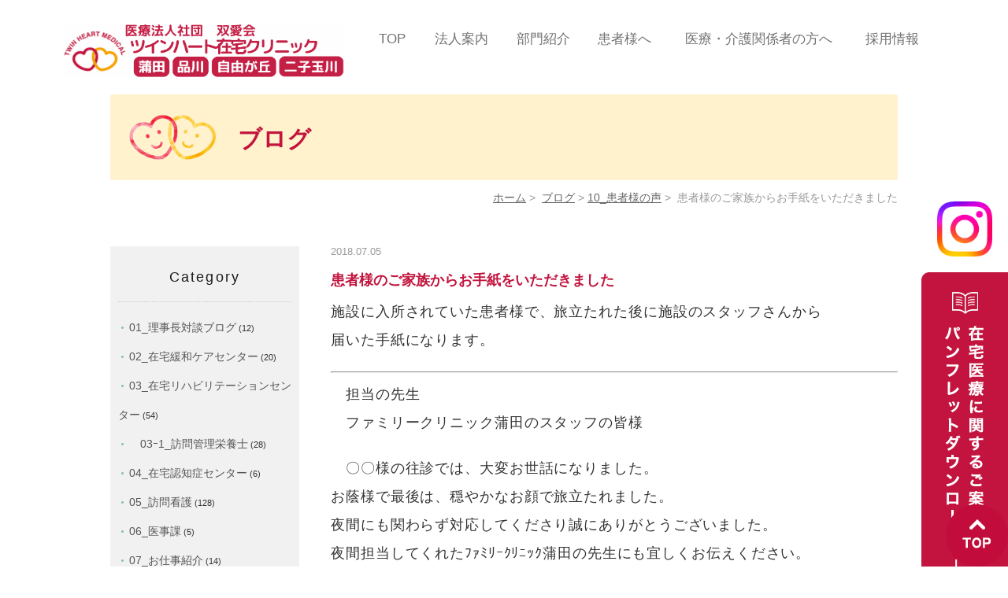

--- FILE ---
content_type: text/html; charset=UTF-8
request_url: https://www.twinheartmedical.com/blog/voice/748/
body_size: 26897
content:

<!DOCTYPE html>
<html lang="ja">
<head>
<meta name="viewport" content="width=device-width,minimum-scale=1.0,maximum-scale=2.0,user-scalable=yes,initial-scale=1.0" />
<meta http-equiv="Content-Type" content="text/html; charset=UTF-8" />
<title>患者様のご家族からお手紙をいただきました | ツインハート在宅クリニック蒲田・品川・自由が丘・二子玉川</title>

<!--[if lt IE 9]>
<script src="https://www.twinheartmedical.com/twinheartmedical/wp-content/themes/originalstyle-1column/js/html5.js"></script>
<![endif]-->
<meta name='robots' content='max-image-preview:large' />

<!-- All in One SEO Pack 2.5 by Michael Torbert of Semper Fi Web Designob_start_detected [-1,-1] -->
<meta name="description"  content="施設に入所されていた患者様で、旅立たれた後に施設のスタッフさんから 届いた手紙になります。 担当の先生 ファミリークリニック蒲田のスタッフの皆様 〇〇様の往診では、大変お世話になりました。 お蔭様で最後は、穏やかなお顔で旅立たれました。 夜間にも関わらず対応してくださり誠にありがとうございました。 夜間担当してくれたﾌｧﾐﾘｰｸﾘﾆｯｸ蒲田の先生にも宜しくお伝えください。 今後も施設ｽﾀｯﾌともども、宜しくお願いいたします。" />

<link rel="canonical" href="https://www.twinheartmedical.com/blog/voice/748/" />
			<script type="text/javascript" >
				window.ga=window.ga||function(){(ga.q=ga.q||[]).push(arguments)};ga.l=+new Date;
				ga('create', 'UA-116930384-1', 'auto');
				// Plugins
				
				ga('send', 'pageview');
			</script>
			<script async src="https://www.google-analytics.com/analytics.js"></script>
			<!-- /all in one seo pack -->
<link rel='dns-prefetch' href='//ajax.googleapis.com' />
<link rel='dns-prefetch' href='//s.w.org' />
<link rel="alternate" type="application/rss+xml" title="ツインハート在宅クリニック蒲田・品川・自由が丘・二子玉川 &raquo; フィード" href="https://www.twinheartmedical.com/feed/" />
<link rel="alternate" type="application/rss+xml" title="ツインハート在宅クリニック蒲田・品川・自由が丘・二子玉川 &raquo; コメントフィード" href="https://www.twinheartmedical.com/comments/feed/" />
<link rel="alternate" type="application/rss+xml" title="ツインハート在宅クリニック蒲田・品川・自由が丘・二子玉川 &raquo; 患者様のご家族からお手紙をいただきました のコメントのフィード" href="https://www.twinheartmedical.com/blog/voice/748/feed/" />
<link rel='stylesheet' id='wp-block-library-css'  href='https://www.twinheartmedical.com/twinheartmedical/wp-includes/css/dist/block-library/style.min.css?ver=6.0.11' type='text/css' media='all' />
<style id='global-styles-inline-css' type='text/css'>
body{--wp--preset--color--black: #000000;--wp--preset--color--cyan-bluish-gray: #abb8c3;--wp--preset--color--white: #ffffff;--wp--preset--color--pale-pink: #f78da7;--wp--preset--color--vivid-red: #cf2e2e;--wp--preset--color--luminous-vivid-orange: #ff6900;--wp--preset--color--luminous-vivid-amber: #fcb900;--wp--preset--color--light-green-cyan: #7bdcb5;--wp--preset--color--vivid-green-cyan: #00d084;--wp--preset--color--pale-cyan-blue: #8ed1fc;--wp--preset--color--vivid-cyan-blue: #0693e3;--wp--preset--color--vivid-purple: #9b51e0;--wp--preset--gradient--vivid-cyan-blue-to-vivid-purple: linear-gradient(135deg,rgba(6,147,227,1) 0%,rgb(155,81,224) 100%);--wp--preset--gradient--light-green-cyan-to-vivid-green-cyan: linear-gradient(135deg,rgb(122,220,180) 0%,rgb(0,208,130) 100%);--wp--preset--gradient--luminous-vivid-amber-to-luminous-vivid-orange: linear-gradient(135deg,rgba(252,185,0,1) 0%,rgba(255,105,0,1) 100%);--wp--preset--gradient--luminous-vivid-orange-to-vivid-red: linear-gradient(135deg,rgba(255,105,0,1) 0%,rgb(207,46,46) 100%);--wp--preset--gradient--very-light-gray-to-cyan-bluish-gray: linear-gradient(135deg,rgb(238,238,238) 0%,rgb(169,184,195) 100%);--wp--preset--gradient--cool-to-warm-spectrum: linear-gradient(135deg,rgb(74,234,220) 0%,rgb(151,120,209) 20%,rgb(207,42,186) 40%,rgb(238,44,130) 60%,rgb(251,105,98) 80%,rgb(254,248,76) 100%);--wp--preset--gradient--blush-light-purple: linear-gradient(135deg,rgb(255,206,236) 0%,rgb(152,150,240) 100%);--wp--preset--gradient--blush-bordeaux: linear-gradient(135deg,rgb(254,205,165) 0%,rgb(254,45,45) 50%,rgb(107,0,62) 100%);--wp--preset--gradient--luminous-dusk: linear-gradient(135deg,rgb(255,203,112) 0%,rgb(199,81,192) 50%,rgb(65,88,208) 100%);--wp--preset--gradient--pale-ocean: linear-gradient(135deg,rgb(255,245,203) 0%,rgb(182,227,212) 50%,rgb(51,167,181) 100%);--wp--preset--gradient--electric-grass: linear-gradient(135deg,rgb(202,248,128) 0%,rgb(113,206,126) 100%);--wp--preset--gradient--midnight: linear-gradient(135deg,rgb(2,3,129) 0%,rgb(40,116,252) 100%);--wp--preset--duotone--dark-grayscale: url('#wp-duotone-dark-grayscale');--wp--preset--duotone--grayscale: url('#wp-duotone-grayscale');--wp--preset--duotone--purple-yellow: url('#wp-duotone-purple-yellow');--wp--preset--duotone--blue-red: url('#wp-duotone-blue-red');--wp--preset--duotone--midnight: url('#wp-duotone-midnight');--wp--preset--duotone--magenta-yellow: url('#wp-duotone-magenta-yellow');--wp--preset--duotone--purple-green: url('#wp-duotone-purple-green');--wp--preset--duotone--blue-orange: url('#wp-duotone-blue-orange');--wp--preset--font-size--small: 13px;--wp--preset--font-size--medium: 20px;--wp--preset--font-size--large: 36px;--wp--preset--font-size--x-large: 42px;}.has-black-color{color: var(--wp--preset--color--black) !important;}.has-cyan-bluish-gray-color{color: var(--wp--preset--color--cyan-bluish-gray) !important;}.has-white-color{color: var(--wp--preset--color--white) !important;}.has-pale-pink-color{color: var(--wp--preset--color--pale-pink) !important;}.has-vivid-red-color{color: var(--wp--preset--color--vivid-red) !important;}.has-luminous-vivid-orange-color{color: var(--wp--preset--color--luminous-vivid-orange) !important;}.has-luminous-vivid-amber-color{color: var(--wp--preset--color--luminous-vivid-amber) !important;}.has-light-green-cyan-color{color: var(--wp--preset--color--light-green-cyan) !important;}.has-vivid-green-cyan-color{color: var(--wp--preset--color--vivid-green-cyan) !important;}.has-pale-cyan-blue-color{color: var(--wp--preset--color--pale-cyan-blue) !important;}.has-vivid-cyan-blue-color{color: var(--wp--preset--color--vivid-cyan-blue) !important;}.has-vivid-purple-color{color: var(--wp--preset--color--vivid-purple) !important;}.has-black-background-color{background-color: var(--wp--preset--color--black) !important;}.has-cyan-bluish-gray-background-color{background-color: var(--wp--preset--color--cyan-bluish-gray) !important;}.has-white-background-color{background-color: var(--wp--preset--color--white) !important;}.has-pale-pink-background-color{background-color: var(--wp--preset--color--pale-pink) !important;}.has-vivid-red-background-color{background-color: var(--wp--preset--color--vivid-red) !important;}.has-luminous-vivid-orange-background-color{background-color: var(--wp--preset--color--luminous-vivid-orange) !important;}.has-luminous-vivid-amber-background-color{background-color: var(--wp--preset--color--luminous-vivid-amber) !important;}.has-light-green-cyan-background-color{background-color: var(--wp--preset--color--light-green-cyan) !important;}.has-vivid-green-cyan-background-color{background-color: var(--wp--preset--color--vivid-green-cyan) !important;}.has-pale-cyan-blue-background-color{background-color: var(--wp--preset--color--pale-cyan-blue) !important;}.has-vivid-cyan-blue-background-color{background-color: var(--wp--preset--color--vivid-cyan-blue) !important;}.has-vivid-purple-background-color{background-color: var(--wp--preset--color--vivid-purple) !important;}.has-black-border-color{border-color: var(--wp--preset--color--black) !important;}.has-cyan-bluish-gray-border-color{border-color: var(--wp--preset--color--cyan-bluish-gray) !important;}.has-white-border-color{border-color: var(--wp--preset--color--white) !important;}.has-pale-pink-border-color{border-color: var(--wp--preset--color--pale-pink) !important;}.has-vivid-red-border-color{border-color: var(--wp--preset--color--vivid-red) !important;}.has-luminous-vivid-orange-border-color{border-color: var(--wp--preset--color--luminous-vivid-orange) !important;}.has-luminous-vivid-amber-border-color{border-color: var(--wp--preset--color--luminous-vivid-amber) !important;}.has-light-green-cyan-border-color{border-color: var(--wp--preset--color--light-green-cyan) !important;}.has-vivid-green-cyan-border-color{border-color: var(--wp--preset--color--vivid-green-cyan) !important;}.has-pale-cyan-blue-border-color{border-color: var(--wp--preset--color--pale-cyan-blue) !important;}.has-vivid-cyan-blue-border-color{border-color: var(--wp--preset--color--vivid-cyan-blue) !important;}.has-vivid-purple-border-color{border-color: var(--wp--preset--color--vivid-purple) !important;}.has-vivid-cyan-blue-to-vivid-purple-gradient-background{background: var(--wp--preset--gradient--vivid-cyan-blue-to-vivid-purple) !important;}.has-light-green-cyan-to-vivid-green-cyan-gradient-background{background: var(--wp--preset--gradient--light-green-cyan-to-vivid-green-cyan) !important;}.has-luminous-vivid-amber-to-luminous-vivid-orange-gradient-background{background: var(--wp--preset--gradient--luminous-vivid-amber-to-luminous-vivid-orange) !important;}.has-luminous-vivid-orange-to-vivid-red-gradient-background{background: var(--wp--preset--gradient--luminous-vivid-orange-to-vivid-red) !important;}.has-very-light-gray-to-cyan-bluish-gray-gradient-background{background: var(--wp--preset--gradient--very-light-gray-to-cyan-bluish-gray) !important;}.has-cool-to-warm-spectrum-gradient-background{background: var(--wp--preset--gradient--cool-to-warm-spectrum) !important;}.has-blush-light-purple-gradient-background{background: var(--wp--preset--gradient--blush-light-purple) !important;}.has-blush-bordeaux-gradient-background{background: var(--wp--preset--gradient--blush-bordeaux) !important;}.has-luminous-dusk-gradient-background{background: var(--wp--preset--gradient--luminous-dusk) !important;}.has-pale-ocean-gradient-background{background: var(--wp--preset--gradient--pale-ocean) !important;}.has-electric-grass-gradient-background{background: var(--wp--preset--gradient--electric-grass) !important;}.has-midnight-gradient-background{background: var(--wp--preset--gradient--midnight) !important;}.has-small-font-size{font-size: var(--wp--preset--font-size--small) !important;}.has-medium-font-size{font-size: var(--wp--preset--font-size--medium) !important;}.has-large-font-size{font-size: var(--wp--preset--font-size--large) !important;}.has-x-large-font-size{font-size: var(--wp--preset--font-size--x-large) !important;}
</style>
<link rel='stylesheet' id='slick-style-css'  href='https://www.twinheartmedical.com/twinheartmedical/wp-content/themes/originalstyle-1column/css/slick.css?ver=6.0.11' type='text/css' media='all' />
<link rel='stylesheet' id='simplelightbox-style-css'  href='https://www.twinheartmedical.com/twinheartmedical/wp-content/themes/originalstyle-1column/css/simplelightbox.min.css?ver=6.0.11' type='text/css' media='all' />
<link rel='stylesheet' id='originalstylecommon-style-css'  href='https://www.twinheartmedical.com/twinheartmedical/wp-content/themes/originalstyle-1column/common.css?ver=6.0.11' type='text/css' media='all' />
<link rel='stylesheet' id='originalstyle-style-css'  href='https://www.twinheartmedical.com/twinheartmedical/wp-content/themes/originalstyle-1column/style.css?ver=6.0.11' type='text/css' media='all' />
<link rel='stylesheet' id='originalstyleindex-style-css'  href='https://www.twinheartmedical.com/twinheartmedical/wp-content/themes/originalstyle-1column/index.css?ver=6.0.11' type='text/css' media='all' />
<link rel="https://api.w.org/" href="https://www.twinheartmedical.com/wp-json/" /><link rel="alternate" type="application/json" href="https://www.twinheartmedical.com/wp-json/wp/v2/posts/748" /><link rel="alternate" type="application/json+oembed" href="https://www.twinheartmedical.com/wp-json/oembed/1.0/embed?url=https%3A%2F%2Fwww.twinheartmedical.com%2Fblog%2Fvoice%2F748%2F" />
<link rel="alternate" type="text/xml+oembed" href="https://www.twinheartmedical.com/wp-json/oembed/1.0/embed?url=https%3A%2F%2Fwww.twinheartmedical.com%2Fblog%2Fvoice%2F748%2F&#038;format=xml" />
<link rel="icon" href="https://www.twinheartmedical.com/twinheartmedical/wp-content/uploads/2022/10/cropped-logo2020-32x32.png" sizes="32x32" />
<link rel="icon" href="https://www.twinheartmedical.com/twinheartmedical/wp-content/uploads/2022/10/cropped-logo2020-192x192.png" sizes="192x192" />
<link rel="apple-touch-icon" href="https://www.twinheartmedical.com/twinheartmedical/wp-content/uploads/2022/10/cropped-logo2020-180x180.png" />
<meta name="msapplication-TileImage" content="https://www.twinheartmedical.com/twinheartmedical/wp-content/uploads/2022/10/cropped-logo2020-270x270.png" />

<!-- Google Tag Manager -->
<script>(function(w,d,s,l,i){w[l]=w[l]||[];w[l].push({'gtm.start':
new Date().getTime(),event:'gtm.js'});var f=d.getElementsByTagName(s)[0],
j=d.createElement(s),dl=l!='dataLayer'?'&l='+l:'';j.async=true;j.src=
'https://www.googletagmanager.com/gtm.js?id='+i+dl;f.parentNode.insertBefore(j,f);
})(window,document,'script','dataLayer','GTM-WV8WQZH');</script>
<!-- End Google Tag Manager -->
	
</head>

<body data-rsssl=1  class=" blog single single-in-voice caegory-in-voice ">
	
<!-- Google Tag Manager (noscript) -->
<noscript><iframe src="https://www.googletagmanager.com/ns.html?id=GTM-WV8WQZH"
height="0" width="0" style="display:none;visibility:hidden"></iframe></noscript>
<!-- End Google Tag Manager (noscript) -->
	
<div id="wrap">
	<div id="header">
<div class="inner">
 
<div id="block-3" class="headerinner"><h1>
	<a href="https://www.twinheartmedical.com/"><img src="https://www.twinheartmedical.com/twinheartmedical/wp-content/uploads/2025/10/7fa2518b8622d322e5010be76f5bb000-4.png" alt="ツインハート在宅クリニック蒲田・品川・自由が丘・二子玉川"></a><br>
</h1>
<ul class="sp">
<li><a href="tel:0354801810" onclick="ga('send', 'event', 'smartphone', 'phone-number-tap', 'main');"><img src="https://www.twinheartmedical.com/twinheartmedical/wp-content/themes/originalstyle-1column/img/tel_sp.svg" alt="Tel 03-5480-1810"></a></li>
<li id="toggle"><img src="https://www.twinheartmedical.com/twinheartmedical/wp-content/themes/originalstyle-1column/img/menu_sp.svg" alt="menu"></li>
</ul>
<ul id="nav">
<li><a href="https://www.twinheartmedical.com/">TOP</a></li>
<li class="has-children"><span>法人案内</span>
<ul class="submenu">
<li><a href="https://www.twinheartmedical.com/concept/">法人理念</a></li>
<li><a href="https://www.twinheartmedical.com/company/">ツインハート在宅クリニック<span class="dib">蒲田</span></a></li>
<li><a href="https://www.twinheartmedical.com/company02/">ツインハート在宅クリニック<span class="dib">品川</span></a></li>
<li><a href="https://www.twinheartmedical.com/company03/">ツインハート在宅クリニック<span class="dib">自由が丘</span></a>
</li>
<li><a href="https://www.twinheartmedical.com/company04/">ツインハート在宅クリニック<span class="dib">二子玉川</span></a></li>
<li><a href="https://www.twinheartmedical.com/staff/">スタッフ紹介</a></li>
<li><a href="https://www.twinheartmedical.com/blog/">ブログ</a></li>
<li><a href="https://www.instagram.com/twinheartmedical/">Instagram</a></li>
<li><a href="https://www.twinheartmedical.com/works/">実績紹介／連携医療機関</a></li>
<p>			<!--li><a href="[url]/access/">アクセス</a></li--></p>
<li><a href="https://www.twinheartmedical.com/decisio-making/">意思決定支援に関する指針</a></li>
<li><a href="https://www.twinheartmedical.com/security/">情報セキュリティ基本方針</a></li>
<li><a href="https://www.twinheartmedical.com/privacy/">プライバシーポリシー</a></li>
</ul>
</li>
<li class="has-children"><span>部門紹介</span>
<ul class="submenu">
<li><a href="https://www.twinheartmedical.com/medical-treatment/">総合診療部門</a></li>
<li><a href="https://www.twinheartmedical.com/kanwa/">在宅緩和ケアセンター</a></li>
<li><a href="https://www.twinheartmedical.com/riha/">在宅リハビリテーションセンター</a></li>
<li><a href="https://www.twinheartmedical.com/dementia/">在宅認知症センター</a></li>
<li><a href="https://www.twinheartmedical.com/emergency/">在宅救急センター</a></li>
<li><a href="https://www.twinheartmedical.com/home-care/">訪問看護部門</a></li>
<li><a href="https://www.twinheartmedical.com/rehabilitation/">訪問リハビリテーション部門</a></li>
<li><a href="https://www.twinheartmedical.com/nutrition-department/">訪問栄養部門</a></li>
<li><a href="https://www.twinheartmedical.com/consul/">患者様相談室</a></li>
<li><a href="https://www.twinheartmedical.com/ethicalreviewboard/">臨床研究倫理審査委員会</a></li>
</ul>
</li>
<li class="has-children"><a href="https://www.twinheartmedical.com/to-patients/">患者様へ</a>
<ul class="submenu">
<li><a href="https://www.twinheartmedical.com/to-patients/#a01">患者様の声</a></li>
<li><a href="https://www.twinheartmedical.com/to-patients/#a02">医療費について</a></li>
<li><a href="https://www.twinheartmedical.com/kasan/#a03">各種加算に係るご案内</a></li>
<li><a href="https://www.twinheartmedical.com/to-patients/#a04">よくある質問/お問合せ</a></li>
</ul>
</li>
<li class="has-children"><a href="https://www.twinheartmedical.com/medical-personnel/">医療・介護関係者の方へ</a>
<ul class="submenu">
<li><a href="https://www.twinheartmedical.com/medical-personnel/#a01">診療の流れ</a></li>
<li><a href="https://www.twinheartmedical.com/twinheartmedical/wp-content/uploads/2025/05/24090b992386d4d924aa10576bcb6817.pdf" target="_blank">新規患者ご依頼（申込）書＜PDF＞</a></li>
<li><a href="https://docs.google.com/forms/d/e/1FAIpQLSev2q_EGBRu3uUpCoKYgznLpWDzf94_-59MgeFEtmUmQgHlSw/viewform?vc=0&amp;c=0&amp;w=1" target="_blank">新規患者ご依頼（申込）＜WEBフォーム＞</a></li>
<li><a href="https://www.twinheartmedical.com/medical-personnel/#a02">医療費について</a></li>
<li><a href="https://www.twinheartmedical.com/medical-personnel/#a03">よくある質問/お問合せ</a></li>
</ul>
</li>
<li><a href="https://www.twinheartmedical.com/recruit/">採用情報</a></li>
</ul></div></div>
</div>
<div id="contents">
    <div class="page-title"><h2>ブログ</h2></div>
  <div class="bread_wrap">  				<ul class="bread">
		<li><a href="https://www.twinheartmedical.com">ホーム</a>&nbsp;&gt;&nbsp;</li>
		<li><a href="https://www.twinheartmedical.com/blog/">ブログ</a>&nbsp;&gt;&nbsp;</li><li><a href="https://www.twinheartmedical.com/blog/voice/">10_患者様の声</a>&nbsp;&gt;&nbsp;</li><li></li>
		<li>患者様のご家族からお手紙をいただきました</li>
		</ul>
  </div>

<div class="inner clearfix">
<div id="main" class="mainblock ">
            
<div class="entry-block clearfix block">
    <div class="dateBlock">2018.07.05</div>
	<h3>患者様のご家族からお手紙をいただきました</h3>
	<div class="entry">
	<p>施設に入所されていた患者様で、旅立たれた後に施設のスタッフさんから<br />
届いた手紙になります。</p>
<hr />
<p>　担当の先生<br />
　ファミリークリニック蒲田のスタッフの皆様</p>
<p>　〇〇様の往診では、大変お世話になりました。<br />
お蔭様で最後は、穏やかなお顔で旅立たれました。<br />
夜間にも関わらず対応してくださり誠にありがとうございました。<br />
夜間担当してくれたﾌｧﾐﾘｰｸﾘﾆｯｸ蒲田の先生にも宜しくお伝えください。</p>
<p>今後も施設ｽﾀｯﾌともども、宜しくお願いいたします。</p>
<p><a href="https://www.twinheartmedical.com/twinheartmedical/wp-content/uploads/2018/07/1132.png"><img src="https://www.twinheartmedical.com/twinheartmedical/wp-content/uploads/2018/07/1132.png" alt="" class="wp-image-749 alignright" width="114" height="114" /></a></p>
<p>&nbsp;</p>
<p>&nbsp;</p>
	</div>
 </div>

    </div>
<div id="aside">

<div class="menu-blog">
<h3>Category</h3>
<ul class="category">
	<li class="cat-item cat-item-18"><a href="https://www.twinheartmedical.com/blog/bc/">01_理事長対談ブログ</a> (12)
</li>
	<li class="cat-item cat-item-15"><a href="https://www.twinheartmedical.com/blog/hbpct/">02_在宅緩和ケアセンター</a> (20)
</li>
	<li class="cat-item cat-item-14"><a href="https://www.twinheartmedical.com/blog/reha/">03_在宅リハビリテーションセンター</a> (54)
<ul class='children'>
	<li class="cat-item cat-item-9"><a href="https://www.twinheartmedical.com/blog/reha/recipe/">　03ｰ1_訪問管理栄養士</a> (28)
</li>
</ul>
</li>
	<li class="cat-item cat-item-21"><a href="https://www.twinheartmedical.com/blog/dementia/">04_在宅認知症センター</a> (6)
</li>
	<li class="cat-item cat-item-20"><a href="https://www.twinheartmedical.com/blog/ns/">05_訪問看護</a> (128)
</li>
	<li class="cat-item cat-item-19"><a href="https://www.twinheartmedical.com/blog/iji/">06_医事課</a> (5)
</li>
	<li class="cat-item cat-item-4"><a href="https://www.twinheartmedical.com/blog/works/">07_お仕事紹介</a> (14)
</li>
	<li class="cat-item cat-item-17"><a href="https://www.twinheartmedical.com/blog/hr/">08人事、業務推進など</a> (17)
</li>
	<li class="cat-item cat-item-7"><a href="https://www.twinheartmedical.com/blog/kokuchi/">09_勉強会</a> (70)
</li>
	<li class="cat-item cat-item-8"><a href="https://www.twinheartmedical.com/blog/voice/">10_患者様の声</a> (15)
</li>
	<li class="cat-item cat-item-3"><a href="https://www.twinheartmedical.com/blog/">ブログ</a> (254)
</li>
</ul>
</div>

 
<div id="block-2" class="sideinner"><div class="inq01 pc"><a href="#wrap"><img src="https://www.twinheartmedical.com/twinheartmedical/wp-content/uploads/2018/03/totop.png" alt="一番上に戻る"></a>
	</div>
<div class="inq pc">
<a href="https://www.instagram.com/twinheartmedical/" target="_blank"><br>
<img src="https://www.twinheartmedical.com/twinheartmedical/wp-content/uploads/2023/09/side_insta.png" alt="Instagram"></a>
<a href="https://drive.google.com/file/d/1WvgziZ7NZHWiGB998hxk5tBhI7_meg_h/view?usp=drive_link" =""="" target="_blank"><img src="https://www.twinheartmedical.com/twinheartmedical/wp-content/uploads/2020/11/side01.png" alt="在宅医療に関するご案内パンフレットダウンロード"><br>
</a>
</div>
<p><a href="https://drbridge.sakura.ne.jp/cl/twinheartmedical/Panfu_Kamata20page2023_0427.pdf" =""="" target="_blank"><br>
</a></p>
<div class="btm_inq sp contact"><a href="https://drbridge.sakura.ne.jp/cl/twinheartmedical/Panfu_Kamata20page2023_0427.pdf" =""="" target="_blank"><br>
</a><p></p>
<div class="inq02"><a href="https://drbridge.sakura.ne.jp/cl/twinheartmedical/Panfu_Kamata20page2023_0427.pdf" =""="" target="_blank"><br>
</a><a href="#wrap"><img src="https://www.twinheartmedical.com/twinheartmedical/wp-content/uploads/2018/03/totop.png" alt="一番上に戻る"></a>
</div>
<div class="inq02 rev_insta">
<a href="https://www.instagram.com/twinheartmedical/" target="_blank"><br>
<img src="https://www.twinheartmedical.com/twinheartmedical/wp-content/uploads/2023/09/sp_bottom_insta.png" alt="Instagram"></a>
</div>
<div class="clearfix">
<a href="https://drive.google.com/file/d/1WvgziZ7NZHWiGB998hxk5tBhI7_meg_h/view?usp=drive_link" target="_blank"><img src="https://www.twinheartmedical.com/twinheartmedical/wp-content/uploads/2020/11/sp_side01.png" alt="在宅医療に関するご案内パンフレットダウンロード"></a>
</div>
</div></div>
</div></div>
 
<div id="custom_html-5" class="widget_text contentbottom"><div class="textwidget custom-html-widget"></div></div></div>

<div class="" id="footer">
<div class="inner clearfix ">
 
<div id="custom_html-3" class="widget_text footerinner"><div class="textwidget custom-html-widget"><ul class="footertelnumber">
<li><span class="telttl">ツインハート在宅クリニック蒲田</span><span class="numbertxt"><a href="tel:0354801810"><span class="teltxt">Tel</span>03-5480-1810</a></span><span class="numbertxt"><span class="teltxt">Fax</span>03-5480-1823</span></li>
<li><span class="telttl">ツインハート在宅クリニック品川</span><span class="numbertxt"><a href="tel:0364244439"><span class="teltxt">Tel</span>03-6424-4439</a></span><span class="numbertxt"><span class="teltxt">Fax</span>03-6735-4390</span></li>
<li><span class="telttl">ツインハート在宅クリニック自由が丘</span><span class="numbertxt"><a href="tel:0364244454"><span class="teltxt">Tel</span>03-6424-4454</a></span><span class="numbertxt"><span class="teltxt">Fax</span>03-4243-2384</span></li>
	<span class="telttl">ツインハート在宅クリニック二子玉川</span><span class="numbertxt"><a href="tel:0357443361"><span class="teltxt">Tel</span>03-5744-3361</a></span><span class="numbertxt"><span class="teltxt">Fax</span>03-6369-3459</span></li>
</ul>

<p class="copyright">&copy; ツインハート在宅クリニック蒲田・品川・自由が丘・二子玉川<br>&nbsp;&nbsp;&nbsp;&nbsp;</p></div></div></div>
</div>
 
	</div>
<script type='text/javascript' src='https://ajax.googleapis.com/ajax/libs/jquery/1.10.1/jquery.min.js?ver=1.10.1' id='jquery-js'></script>
<script type='text/javascript' id='contact-form-7-js-extra'>
/* <![CDATA[ */
var wpcf7 = {"apiSettings":{"root":"https:\/\/www.twinheartmedical.com\/wp-json\/contact-form-7\/v1","namespace":"contact-form-7\/v1"}};
/* ]]> */
</script>
<script type='text/javascript' src='https://www.twinheartmedical.com/twinheartmedical/wp-content/plugins/contact-form-7/includes/js/scripts.js?ver=5.1.7' id='contact-form-7-js'></script>
<script type='text/javascript' src='https://www.twinheartmedical.com/twinheartmedical/wp-content/themes/originalstyle-1column/js/script.js?ver=6.0.11' id='originalscript-script-js'></script>
<script type='text/javascript' src='https://www.twinheartmedical.com/twinheartmedical/wp-content/themes/originalstyle-1column/js/slick.js?ver=6.0.11' id='slick-script-js'></script>
<script type='text/javascript' src='https://www.twinheartmedical.com/twinheartmedical/wp-content/themes/originalstyle-1column/js/simple-lightbox.min.js?ver=6.0.11' id='simple-lightbox-script-js'></script>
<script type='text/javascript' src='https://www.twinheartmedical.com/twinheartmedical/wp-content/themes/originalstyle-1column/js/loop.js?ver=6.0.11' id='loop-script-js'></script>

</body>
</html>

--- FILE ---
content_type: text/css
request_url: https://www.twinheartmedical.com/twinheartmedical/wp-content/themes/originalstyle-1column/common.css?ver=6.0.11
body_size: 13583
content:
@charset "UTF-8";
/*  
Theme Name:Original Style - 1column
Version:1.1
2016.11.05
header,nav,footerなどの構成の指定
*/

/*===================
 Reset  
===================*/

html, body, div, span, applet, object, iframe, h1, h2, h3, h4, h5, h6, p, blockquote, pre, a, abbr, acronym, address, big, cite, code, del, dfn, em, img, ins, kbd, q, s, samp, small, strike, strong, sub, sup, tt, var, b, u, i, center, dl, dt, dd, ol, ul, li, fieldset, form, label, legend, table, caption, tbody, tfoot, thead, tr, th, td, article, aside, canvas, details, embed, figure, figcaption, footer, header, hgroup, menu, nav, output, ruby, section, summary, time, mark, audio, video {
	margin: 0;
	padding: 0;
	border: 0;
	font-size: 100%;
	font: inherit;
	vertical-align: baseline;
}
body {
	line-height: 1;
	-webkit-text-size-adjust: 100%;
}
ol, ul {
	list-style: none;
}
blockquote, q {
	quotes: none;
}
blockquote:before, blockquote:after, q:before, q:after {
	content: '';
	content: none;
}
table {
	border-collapse: collapse;
	border-spacing: 0;
}

@media screen and (min-width: 768px) {
a[href^="tel:"] {
	pointer-events: none;
}
}
/*===================
 Native  
===================*/

/* editor */
 
.mainblock p, .mce-content-body p {
	display: block;
	letter-spacing: 0.05em;
	margin: 0 0 1.2em;
}
strong {
	font-weight: bold;
}
em {
	font-style: italic;
}
blockquote {
	display: block;
	-webkit-margin-before: 1em;
	-webkit-margin-after: 1em;
	-webkit-margin-start: 40px;
	-webkit-margin-end: 40px;
}
/**/img[class*="wp-image-"], img[class*="attachment-"] {
	height: auto;
	max-width: 100%;
}
/* clearfix */
 
.clearfix {
	overflow: hidden;
	zoom: 1;
}
.clearfix:after {
	content: "";
	display: block;
	clear: both;
}
body {
	font-family: "ヒラギノ角ゴ Pro W3", "Hiragino Kaku Gothic Pro", "メイリオ", Meiryo, sans-serif;
	color: #333;
	line-height: 2em;
	letter-spacing: 0;
	font-size: 18px;
}
a:focus, *:focus {
	outline: none;
}
a, a img {
	-webkit-transition: 200ms;
	transition: 200ms;
}
a, a:visited {
	color: #c2143e;
}
a:hover {
	text-decoration: none;
}
a:hover img {
	opacity: 0.7;
	-moz-opacity: 0.7;
	filter: alpha(opacity=70);
	cursor: pointer;
}
img {
	max-width: 100%;
	max-height: 100%;
}
/*==========================
	base
==========================*/

#header > .inner, #contents > .inner, #footer .inner {/* コンテンツ幅 */
	width: 1000px;
	margin: 0 auto;
	max-width: 96%;
}
#header > .inner, #footer .inner {
	width: 1120px;
}
/*==========================
	#header
==========================*/

#header {
	box-sizing: border-box;
}
#header h1 {/* h1ロゴのサイズ指定 */
	display: block;
	float: left;
	max-width: 31.9%;
	width: 357px;
	padding-top: 0;
}
#header h1 img {
	width: 100%;
}
#header h1 a:hover img {
	opacity: 1;
	-moz-opacity: 1;
	filter: alpha(opacity=100);
}
/*==========================
	#nav
==========================*/

.menu-sp-nav-container {/* スマホ用メニューを隠す */
	display: none;
}
#header.fixed {/* javascript用 */
	position: fixed;
	top: 0;
}
#nav {
	background: #fff;
	box-sizing: border-box;
}
/*==========================
	#contents
==========================*/

/* H2タイトル -------------*/
.page-title {
	overflow: hidden;
	position: relative;
	background: #fff2cc url(img/logo_big.png) no-repeat 20px center;
	background-size: 120px;
	text-align: left;
	padding: 28px 10px 28px 155px;
	width: 1000px;
	margin-left: auto;
	margin-right: auto;
	max-width: 96%;
	border-radius: 3px;
	box-sizing: border-box;
}
.page-title h2 {
	color: #c2143d;
	font-size: 1.44em;
	letter-spacing: 0;
	font-weight: bold;
	position: relative;
	line-height: 1.4em;
}
/* パンくず -------------*/
.bread_wrap {
	background: #fff;
	margin-bottom: 20px;
}
.home .bread_wrap {
	margin-bottom: 0;
}
.bread_wrap .bread {
	box-sizing: border-box;
	margin-left: auto;
	margin-right: auto;
	width: 1000px;
	max-width: 96%;
}
.bread {
	padding: 0.4em 0 0.4em;
	font-size: 75%;
	color: #999;
	margin-bottom: 0.5em;
	text-align: right;
}
.bread li {
	display: inline-block;
	line-height: 1.3em;
}
.bread li a {
	color: #666;
}
.bread li a:hover {
	text-decoration: none;
}
/* コンテンツの下部余白 -------------*/

.mainblock.under {
	padding-bottom: 3em;
}
/*==========================
	footer
==========================*/
#footer {
	padding: 70px 20px 80px;
	background: url(img/footer_bg.png) no-repeat center top;
	background-size: cover !important;
	text-align: center;
}
#footer li {
	display: inline-block;
	margin: 0 10px 30px;
}
.copyright {
	font-size: 85%;
}

/********************************
	Responsive
*********************************/

@media screen and (min-width: 768px) {/* タブレットまで */
.sp {
	display: none !important;
}
/*==========================
	base
==========================*/

/*-- 2カラム時の設定 ------------
#main {
	width:720px;
	float:right;
}
#aside {
	width:240px;
	float:left;
	margin-bottom:20px;
}
--------------*/

/*==========================
	#header
==========================*/
#header {
	padding: 30px 0 30px;
	top: 0;
	left: 0;
	width: 100%;
	z-index: 100;
	height: 100px;
	background: #fff;
	margin-bottom: 20px;
}
/*==========================
	#nav
==========================*/
#nav {
	left: 0;
	float: right;
	width: 66%;
	z-index: 100;
	box-sizing: content-box;
}
#nav .inner {
	height: 36px;
}
/* PC用グローバルナビゲーション */
#nav li {
	box-sizing: border-box;
}
#nav a, #nav > li > span {
	text-decoration: none;
	display: block;
	text-align: center;
	background-repeat: no-repeat;
	line-height: 1.35em;
	box-sizing: border-box;
	-webkit-transition: 200ms;
	transition: 200ms;
}
#nav > li {
	width: 14%;
	position: relative;
	float: left;
}
#nav > li:first-child {
	width: 10%;
}
#nav > li:nth-child(5) {
	width: 32%;
}
#nav > li > a, #nav > li > span {/**/
	font-size: 17px;
	height: 40px;
	box-sizing: border-box;
	color: #727171;
	position: relative;
	z-index: 20000;
	line-height: 40px;
}
#nav > li > a::before, #nav > li > a::after {
	position: absolute;
	content: "";
	right: 0;
	top: 13px;
	height: 24px;
	width: 1px;
	background: rgba(255,255,255,0.3);
}
#nav > li.nav01 > a::before {
	left: 0;
}
#nav > li > a:hover, #nav > li:hover > span {
	color: #c2143d;
	cursor: pointer;
	position: relative;
}
#nav > li:hover::before {
	position: absolute;
	content: "";
	top: 0;
	left: 50%;
	width: 50px;
	height: 40px;
	margin-left: -25px;
	background: url(img/navlink.svg) no-repeat center;
	background-size: auto 100%;
}
#nav li {
	-moz-transition: .2s;
	-webkit-transition: .2s;
	-o-transition: .2s;
	-ms-transition: .2s;
	transition: .2s;
}
#nav ul.submenu {
	position: absolute;
	padding: 0;
	background: none;
	z-index: 9;
	top: 40px;
	left: 50%;
	width: 200px;
	margin-left: -100px;
	box-sizing: border-box;
	text-align: center;
	-moz-transition: .2s;
	-webkit-transition: .2s;
	-o-transition: .2s;
	-ms-transition: .2s;
	transition: .2s;
}
#nav > li > ul.submenu {
	height: 0;
	overflow: hidden;
}
#nav > li:hover > ul.submenu {
	height: auto;
	top: 40px;
	padding-top: 0;
	padding-bottom: 0;
	background: #fff5d7;
}
#nav > li > ul.submenu > li {
	width: 100%;
	height: 0;
}
#nav > li > ul.submenu > li {
	float: none;
	height: auto;
	border-top: 1px solid #fff;
}
#nav > li > ul.submenu > li a {
	text-align: center;
	text-indent: inherit;
	color: #c2143d;
	padding: 12px 5px 11px;
	display: block;
	font-size: 17px;
}
#nav ul.submenu li a:hover {
	color: #c2143d;
	background-color: #fff5d7;
	opacity: 0.6;
	-moz-opacity: 0.6;
	filter: alpha(opacity=60);
}
/*==========================
	#contents
==========================*/

/* コンテンツのmin-height -------------*/

#contents #main {
	min-height: 600px;
}
/*==========================
	#aside
==========================*/

#aside .inq { /* サイド固定バナー */
	position: fixed;
	top: 200px;
	right: 0;
	width: 110px;
	z-index: 5;
}
#aside .inq a {
	display: block;
}
#aside .inq a:hover img {
	opacity: 0.8;
	-moz-opacity: 0.8;
	filter: alpha(opacity=80);
}
/*-- ブログページ ------------*/

body:not(.caegory-in-news):not(.single-in-news):not(.page) #main {
	float: right;
	width: 72%;
}
body:not(.caegory-in-news):not(.single-in-news):not(.page) #aside {
	float: left;
	width: 24%;
}
	
	.contact {padding-top:30px;margin:0 auto 50px; max-width:96%;width:800px;}
}

@media screen and (max-width: 1042px) {/*コンテンツが横幅いっぱいになったら*/
/*==========================
	#nav
==========================*/
#nav li {
	box-sizing: border-box;
}
#nav > li > a, #nav > li > span {
	font-size: 13px;
}
#nav ul.submenu li a {
	font-size: 13px;
}
}

@media screen and (min-width: 768px) and (max-width: 768px) {
#footer li, #footer li a, #menu-sitemap li, #menu-sitemap li a {
	vertical-align: top;
}
}

@media screen and (max-width: 767px) {/* スマホ */
.pc {
	display: none !important;
}
body {
	font-size: 15px;
}
/*==========================
	base
==========================*/
/*-- 2カラム時の設定 ------------
#main , #aside{
	width:480px;
	max-width:96%;
	float:none;
}*/
/*==========================
	#header
==========================*/
#header {
	padding: 20px 0 20px;
	height: 100px;
}
#header h1 {
	max-width: 60%;
}
/*==========================
	#nav
==========================*/
#nav {
	height: auto;
	padding: 0;
}
#header.fixed {/*.fixedの指定を初期化して無効に。スマホに影響させないため*/
	position: inherit!important;
	top: auto!important;
}
/* メニューボタン */
ul.sp {
	width: 20%;
	float: right;
}
ul.sp li {
	width: 47%;
	margin-right: 5%;
	float: left;
}
ul.sp li:last-child {
	margin-right: 0;
}
/* #nav ------*/
#nav, #nav .submenu {/* スライドダウンさせるために隠す */
	display: none;
}
#nav {
	background: #fff;
	left: 0;
	margin: 0;
	top: 86px;
	width: 100%;
	position: absolute;
	z-index: 99;
	border-top: 1px solid #ccc;
}
#nav li {
	display: block;
	text-align: left;
	background: none;
	float: none;
	height: auto;
	width: 100%;
	padding: 0;
	box-sizing: border-box;
	border: none;
	border-bottom: 1px solid #ccc;
	margin: 0;
}
#nav li ul li {
	border-top: 1px solid #ccc;
	border-bottom: none;
}
#nav li a, #nav li span {
	display: block;
	padding: 18px 6px 18px 15px;
	background-position: 5px center;
	background-size: 16px auto;
	width: 100%;
	float: none;
	box-sizing: border-box;
	text-align: left;
	height: auto;
	line-height: 1.5;
	text-decoration: none;
	position: relative;
	color: #727171;
}
#nav li span:hover {
	cursor: pointer;
	color: #c2143d;
}
#nav li.has-children > a::after, #nav li.has-children > span::after {
	display: block;
	content: "";
	position: absolute;
	width: 10px;
	height: 10px;
	top: 50%;
	right: 20px;
	margin: -6px 0 0 0;
	border-bottom: solid 2px #ccc;
	border-right: solid 2px #ccc;
	-webkit-transform: rotate(45deg);
	-ms-transform: rotate(45deg);
	transform: rotate(45deg);
}
#nav li > a:before, #nav li > span:before {
	content: "- "
}
#nav li a:hover {
	color: #c2143d;
}
#nav li .submenu {
	background: #f1f1f1;
}
#nav li .submenu li a {
	padding-left: 35px;
}
#nav li:first-child a {
	border-left: none;
}
/*==========================
	#contents
==========================*/
.bread_wrap {
	margin-bottom: 1em;
}
#contents {
	margin-bottom: 1.5em;
}
.page-title {
	background-size: 80px;
	background-position: 10px;
	padding: 24px 10px 24px 100px;
}
.page-title h2 {
}
/*==========================
	#aside
==========================*/
#aside .inq {
	display: none;
}/* サイド固定バナーを隠す */
#aside {
	margin-bottom: 0.5em;
}
	.inq02 {
    position: absolute;
    right: 0;
    bottom: 100%;
    width: 60px;
}
/*==========================
	.contentbottom
==========================*/

/* 最下部固定お問い合わせバナー */
.contact {
	position: fixed;
	bottom: 0;
	width: 100%;
	left: 0;
	text-align: center;
	z-index: 5;
}
.contact a {
	display: block;
}

	.contactbn {max-width:96%; margin-left:auto; margin-right:auto;}
	
#footer {
	background-size: auto 100%;
	padding:40px 10px 18%;
}
#footer li {
	float: none;
	display: block;
	margin-bottom: 30px;
}
#footer li img {
	max-width: 75%;
}
}

@media screen and (min-width: 581px) and (max-width: 767px) {/* スマホ580pxより大きい */
/* メニューボタン */
#header h1 {
	padding-top: 10px;
}
}

@media screen and (max-width: 480px) {/* スマホ480px */
/*==========================
	#header
==========================*/

#header {
	padding: 15px 0;
	height: 72px;
}
#header h1 {
	margin-bottom: 0;
}
/*==========================
	#nav
==========================*/
#toggle {
}
#nav {
	top: 70px;
}
/*==========================
	#contents
==========================*/
.bread_wrap {
	margin-bottom: 10px;
}
.bread {
	margin-bottom: 0em;
	padding: 0.3em 0em 0.2em;
	text-align: right;
}
.page-title {
	background-size: 50px;
	background-position: 10px;
	padding: 20px 10px 20px 65px;
}
.page-title h2 {
	letter-spacing: 0;
}
}

@media screen and (max-width: 420px) {/* スマホ480px */
/*==========================
	#header
==========================*/
ul.sp {
	width: 35%;
	float: right;
}
ul.sp li {
	width: 47%;
	margin-right: 5%;
	float: left;
}
#header {
	height: 90px;
}
#header h1 {
	margin-top: 10px;
}
}

@media screen and (max-width: 320px) {/* スマホ320px */
#header {
	height: 70px;
}
}

.footertelnumber { font-weight:bold;}
.footertelnumber .telttl { font-size:18px; display:block; margin-bottom:0.4em;}
.footertelnumber .numbertxt { display:block;font-size:22px;}
.footertelnumber .teltxt{font-size:18px; margin-right:0.8em;}
.footertelnumber a {text-decoration:none;color:#333;}

@media screen and (min-width: 768px) {
.footertelnumber a[href^="tel:"] {
    pointer-events: none;
}
}

--- FILE ---
content_type: text/css
request_url: https://www.twinheartmedical.com/twinheartmedical/wp-content/themes/originalstyle-1column/index.css?ver=6.0.11
body_size: 19330
content:
@charset "UTF-8";
/*  
Theme Name:Original Style - 1column
Version:1.1
2016.11.05
*トップページの指定
*/


.home #contents > .inner {/* トップページ幅 100%
	width:100%;
	max-width:100%; */
}
.topinner {/* コンテンツは1000pxに */
	width:1000px;
	margin:0 auto;
	max-width:96%;
}
.home #contents .blockinner {max-width:100%;}

/* tinyMCE用に見出しをリセット */
.toppage h3,
.toppage h4,
.toppage h5 {
	background:none;
	border:none;
	color:inherit;
	font-size:inherit;
	line-height:inherit;
	margin:0;
	padding:0;
}
.toppage h3::before,
.toppage h3::after ,
.toppage h4::before,
.toppage h4::after,
.toppage h5::before,
.toppage h5::after {
	display:none;
}


/*==========================
	　mainimage
==========================*/

/*-- スライダーの時 ------------*/

.slider { }
.slick-slide img { margin:0 auto;}

button.slick-arrow {/* 矢印ボタン */
	background:none;
	border:none;
	position:absolute;
	top:50%;
	margin-top:-20px;
	height:40px;
	width:16px;
	text-indent:-9px;
	z-index:1;
}
button.slick-arrow:hover {
 	cursor:pointer;
	opacity:0.7;
}
button.slick-prev {/* 矢印（前へ）ボタン */
	background:url(img/btn_prev.png) no-repeat;
	left:18%;
	margin-left:-16px;
}
button.slick-next {/* 矢印（次へ）ボタン */
	background:url(img/btn_next.png) no-repeat;
	right:18%;
	margin-right:-16px;
}
@media screen and (max-width: 1650px) {
button.slick-prev {	left:13.7%;}
button.slick-next {	right:13.7%;}
}
@media screen and (max-width: 1400px) {
button.slick-prev {	left:8%;}
button.slick-next {	right:8%;}
}
@media screen and (min-width: 1200px) {
.slick-track {}
.slick-slide:not(.slick-center) {/* 前と次の画像を半透明に */
/*	opacity: 0.4;
	-moz-opacity: 0.4;
	filter: alpha(opacity=40);*/
}
}

/*==========================
	新着情報
==========================*/
.topnews .news {
	margin-bottom:0;
	position:relative;
}

/* 新着情報見出し */

.topnews h3 {
	font-size:28px;
	padding:0.4em 0 0.6em 2.6em;
	background:url(img/h3_icon.svg) no-repeat 0.6em top;
	position:relative;
	text-align:left;
	margin-bottom:1.2em;
}
.topnews h3::before ,
.topnews h3::after {
	position:absolute;
	content:"";
	display:block;
	bottom:0;
	left:0;
	height:2px;
}
.topnews h3::before {
	background:#ccc;
	width:100%;
}
.topnews h3::after {
	background:#1a1a1a;
	width:24%;
}

/* 一覧へボタン */

.topnews .btn {
	position:absolute;
	top:10px;
	right:20px;
}
.topnews .news .btn a {
	display:inline-block;
	line-height:1.2;
	padding:0.25em 0.5em 0.15em;
	text-decoration:none;
	color:#555;
	font-size:16px;
	letter-spacing:0.08em;
}
.topnews .news .btn a:hover {
	color:#ff0000;
}

/* 新着情報 */
.topnews .news dl {
	line-height:1.3;
	margin:1.2em 0;
}
.topnews .news dt {
	 font-weight:nomal;
	 color:#ff0000;
	padding:0 20px 7px;
}
.topnews .news dd {
	margin-bottom:18px;
	padding:0 20px 15px;
	border-bottom:1px dashed #e6e6e6;
}
.topnews .news dd a {
	 text-decoration:none;
	 color:#555;
}
.topnews .news dd a:hover {
	color:#ff0000;
}

/*==========================
	汎用に使えるボタン
==========================*/
.btn-style { text-align:center; }
.btn-style a {
	background: #C2143E;
	width:280px;
	max-width:100%;
	padding:0.8em 1em;
	text-align:center;
	color:#fff;
	display:inline-block;
	text-decoration:none;
	line-height:1.2;
	box-sizing:border-box;
	font-size:18px;
	border-radius:6px;
	position:relative;
}
.btn-style a::after {
	display: block;
	content: "";
	position: absolute;
	top:50%;
	right:10px;
	background:url(img/icon_arrow02.svg) no-repeat;
	width:16px;
	height:16px;
	margin-top:-8px;
}
.btn-style a:hover {
	opacity: 0.7;
	-moz-opacity: 0.7;
	filter: alpha(opacity=70);
 	cursor:pointer;
}
.under .btn-style a {
	width:auto;
	min-width:280px;
}

h3.toph3 { background:#c2143e; color:#fff !important; text-align:center; padding:0.2em; width:1000px; max-width:100%; margin-left:auto;margin-right:auto; background-image:none; box-sizing:border-box; font-size:25px;}
h3.toph3.mb20 {margin-bottom:20px !important;}

.team_list { width:1000px; max-width:100%;margin-left:auto;margin-right:auto; margin-bottom:30px;}
.team_list >li { display:table;width:100%; padding:6px 0;}
.team_list >li > span,
.team_list >li > a ,
.team_list >li > ul { display:table-cell; vertical-align:middle;}
.team_list >li > span {width:31%;}
.team_list >li > a  ,
.team_list >li > ul {width:69%;}
.team_list >li {position:relative;}
.team_list >li::after {position:absolute;content:""; width:69%;bottom:0;right:0;border-bottom:2px solid #c2143e;}
.team_list >li:last-child::after {display:none;}
.team_list >li > span >img {width:82%;}
.team_list >li > ul >li { padding-top:3.5%; padding-bottom:3.5%;}
.team_list >li > ul ul >li { border-bottom:1px dashed #c2143e; padding-left:4.6%; padding-top:3.5%; padding-bottom:3.5%;}
.team_list >li > ul ul >li:last-child {border:none;}
.team_list >li > ul ul {border-top:2px solid #c2143e; margin-top:3.5%;}

/*==========================
	　TOP コンテンツ
==========================*/

.top_news .btn-style a { width:120px; font-size:72%; }
.top_news .btn-style a::after {background-position:center;background-size:100%; width:13px;}

/********************************
	Responsive
*********************************/

@media screen and (min-width: 768px) {/* タブレットまで */

/*==========================
	mainimage
==========================*/

/*-- 一枚画像の時 ------------*/

.mainimage {
	background:url(img/topimage.jpg) no-repeat center;
	background-size:cover;
	height:551px;
} 

/*==========================
	　TOP コンテンツ
==========================*/

/*-- ボックスその他 --------------*/


}

@media screen and (min-width: 768px)  and (max-width: 1280px) {/* 程よいブラウザサイズでメインイメージを縮小 */

}
@media screen and (min-width: 768px)  and (max-width: 1041px) {

	.top #main p {max-width: 96%;margin-left: auto;margin-right: auto;}
}

@media screen and (max-width: 1041px) {/*コンテンツが横幅いっぱいになったら*/




}

@media screen and (max-width: 767px) {/* スマホ */

.topinner {
	width:420px;
	margin:0 auto;
	box-sizing:border-box;
}

/*==========================
	　mainimage
==========================*/
.mainimage,
.slider { margin-bottom: 1em;}

/*==========================
	新着情報
==========================*/
#main .news {
    margin-top: 1.5em;
    margin-bottom: 1.5em;
    position: relative;
}
#main .news h3 { font-size:20px;}
#main .news h3 .subtitle { font-size:12px; margin-left:0;}
#main .news dt,#main .news dd { padding-left:10px; padding-right:10px;}
#main .news .btn {
    right: 5px;
    top: 10px;
}
#main .news .btn a {
	font-size:12px;
}
	h3.toph3 { font-size:22px;}
	.top #main p {max-width: 96%;margin-left: auto;margin-right: auto;}
}

@media screen and (max-width: 480px) {/* スマホ480px */
}

@media screen and (max-width: 320px) {/* スマホ320px */
}


/*2020-11-6 追記*/
.team_wrap p.team_img {
    margin: 5% auto 4%;
}
.team_wrap h4 {
    font-size: 30px;
    color: #c2143d;
    text-align: center;
    font-weight: bold;
    line-height: 1.3;
	margin-bottom: 3%;
	letter-spacing: 0.1em;
	background:none;
}
.team_wrap h4 .big {
    font-size: 42px;
}
.team_wrap h5 {
	background:none;
    font-size: 24px;
    color: #c2143d;
    text-align: center;
    font-weight: bold;
    line-height: 1.3;
	display:table;
	margin:0 auto 2%;
	position:relative;
	padding: 0 0 0 1.5em;
	letter-spacing: 0.1em;
}
.team_wrap h5:before{
	content:"";
	width:15px;
	height:15px;
	background:#eca623;
	border-radius:50%;
	position:absolute;
	left:0;
	top:5px;
}
ul.name_list {
    text-align: center;
    font-size: 0;
	margin-bottom: 2%;
}
ul.name_list li{
text-align: center;
    font-size: 18px;
    
    display: inline-block;
    margin: 3px 10px;
    line-height: 1.3;
    color: #fff;
    min-width: 120px;
    box-sizing: border-box;
	letter-spacing: 0.15em;
}
ul.name_list li a{
	color:#fff;
	text-decoration:none;
	padding: 0.5em 1em;
    background: #c2143d;
    border-radius: 30px;
	display:block;
	position:relative;
}
ul.name_list li a::after {
    border-top: 1px solid #fff;
    border-right: 1px solid #fff;
    content: "";
    display: block;
    height: 6px;
    margin-top: -3px;
    position: absolute;
    right: 10px;
    top: 50%;
    -webkit-transform: rotate(45deg);
    transform: rotate(45deg);
    -ms-transform: rotate(45deg);
    width: 6px;
    transition: .5s;
    background: none;
}
ul.name_list li a:hover{
	opacity:.8;
}
ul.name_list li:before{
	display:none;
}
ul.name_list.center_list li a {
    background: #65bca7;
}
ul.name_list.center_list li:nth-child(2) a{
    background: #3b86c9;
}
ul.name_list.center_list li:nth-child(3) a{
    background: #f0bb3a;
}
ul.name_list.center_list li:nth-child(4) a{
    background: #da437d;
}
.heart_wrap{
	position:relative;
}
.heat_wrap_bg  h4 {
    font-size: 30px;
    color: #c2143d;
    font-weight: bold;
}
.heat_wrap_bg  h4 .sub{
    font-size: 18px;
	display:block;
}
.heat_wrap_bg {
    background: url(https://www.twinheartmedical.com/twinheartmedical/wp-content/uploads/2020/11/top_img01_bg.png) no-repeat center center / auto;
	text-align:center;
	color:#c2143d;
	position:relative;
	top:0;
	right:0;
	    width: 555px;
    height: 565px;
    box-sizing: border-box;
    padding: 15% 7% 0;
    z-index: -1;
	    margin: 0 0 0 auto;
	max-width: 60%;
    background-size: 100% auto;
}
.heart_img {
    position: absolute;
    top: 20%;
    margin: auto 0;
    left: 0;
	    max-width: 44%;
}
@media screen and (max-width: 767px) {
.heart_img {
    position: relative;
    top: 1em;
    margin: auto 0;
    left: 0;
    max-width: 100%;
    text-align: center;
}
.heat_wrap_bg {
     max-width: 100%;
    width: 100%;
    min-height: 300px;
    height: auto;
	    background-size: 300px;
    padding: 10%;
}
	.team_wrap h4 {
    font-size: 21px;
	}
	.team_wrap h5 {
    font-size: 19px;
	}
	.team_wrap h4 .big {
    font-size: 30px;
}

}
.box_link {
    position: absolute;
    left: 0;
    top: 0;
    width: 100%;
    height: 100%;
}
.box_link a {
    position: absolute;
    left: 0;
    top: 0;
    width: 100%;
    height: 100%;
    text-indent: -9999px;
}

.heart_wrap a:hover {
    background-color: #FFF;
    filter: alpha(opacity=30);
    -moz-opacity: 0.3;
    opacity: 0.3;
}

@media screen and (min-width: 768px) {
.columns {
    display: -webkit-box;
    display: -moz-box;
    display: -ms-flexbox;
    display: -webkit-flex;
    display: -moz-flex;
    display: flex;
    -webkit-justify-content: space-between;
    -moz-justify-content: space-between;
    justify-content: space-between;
}
	.columns > .column {
    box-sizing: border-box;
    max-width: 49%;
    -webkit-box-flex-basis: 49%;
    -webkit-flex-basis: 49%;
    flex-basis: 49%;
}
}

.clinic_wrap h4 {
	color: #c2143d;
    text-align: center;
    font-weight: bold;
    line-height: 1.3;
	margin-bottom: 3%;
	letter-spacing: 0.1em;
	background:#fbf2cb;
	border-radius:30px;
    font-size: 20px;
    display: table;
    padding: 2px 1em;
    min-width: 5em;
}
.clinic_wrap h5 {
    font-size: 24px;
    color: #c2143d;
    text-align: left;
    font-weight: bold;
    line-height: 1.3;
	margin:0 auto 2%;
	position:relative;
	padding-left: 1.5em;
	letter-spacing: 0.1em;
}
.clinic_wrap h5:before{
	content:"";
	width:15px;
	height:15px;
	background:#c2143d;
	border-radius:50%;
	position:absolute;
	left:0;
	top:5px;
}
.clinic_wrap h6 {
	color: #fff;
    text-align: left;
    line-height: 1.3;
	margin-bottom: 3%;
	letter-spacing: 0.1em;
	background:#eda401;
	border-radius:10px;
    font-size: 20px;
    display: table;
    padding: 2px 1em;
    min-width: 5em;
	display:table;
}
.clinic_wrap h6 span{
	font-size:16px;
}
.clinic_wrap .line {
    border-bottom: 1px dashed;
    margin-bottom: 1.5em;
}
@media screen and (max-width: 767px) {
.clinic_wrap h5 {
    font-size: 19px;
}
}

/* 追記 */
.flexbox {
    display:-webkit-box;
  	display:-ms-flexbox;
  	display:flex;
}

/**/
.cliniccenter_box {
    margin-bottom: 60px;
}
.cliniccenter_box .cliniccenter_title {
    background: none;
    color: #fff;
    font-size: 1.25em;
    line-height: 1.4;
    margin-bottom: 0.5em;
    margin-top: 0.6em;
    font-weight: bold;
    overflow: hidden;
    position: relative;
    display: block;
    padding: 0.5em 0.8em;
    border-radius: 8px 8px 0 0;
}
.cliniccenter_kanwa .cliniccenter_title {
    background: #65bca7;
}
.cliniccenter_rehabilitation .cliniccenter_title {
    background: #3b86c9;
}
.cliniccenter_dementia .cliniccenter_title {
    background: #f0bb3a;
}
.cliniccenter_emergency .cliniccenter_title {
    background: #da437d;
}
.cliniccenter_box .cliniccenter_title .sub {
    font-size: 75%;
}
.cliniccenter_box .cliniccenter_catchcopy {
    
}
.cliniccenter_doctorname {
    line-height: 1.5;
}
.cliniccenter_doctorname .doctorname_kana {
    display: block;
    font-size: 14px;
}
.cliniccenter_doctorname .doctorname_name {
    display: block;
    font-size: 20px;
    font-weight: bold;
}
.cliniccenter_doctorname .doctorname_sub {
    font-size: 13px;
    font-weight: normal;
    display: inline-block;
}
.cliniccenter_doctor_box {
	-webkit-box-pack: start;
	-ms-flex-pack: start;
	justify-content: flex-start;
}
.cliniccenter_doctor_box .imgitem {
    flex: 0 0 auto;
    margin-right: 4%;
    max-width: 35%;
}
.cliniccenter_doctor_box .txtitem {
    flex: 1 1 auto;
}

@media screen and (min-width: 768px) {
    .pcflexbox {
    display:-webkit-box;
  	display:-ms-flexbox;
  	display:flex;
    }
    .pcflexbox .flex1 {
        flex:0 0 48%;
    }
    .pcflexbox .flex1:first-child {
        margin-right: 4%;
    }
}
@media screen and (max-width: 767px) {
    .cliniccenter_box {
        margin-bottom: 40px;
    }
    .cliniccenter_doctorname .doctorname_name {
        font-size: 18px;
    }
}

/****/
.page_medical_center_wrap {
    
}
.page_medical_center_wrap .medical_center_title {
    font-size: 36px;
    background: none;
    padding-left: 0;
}
.page_medical_center_wrap .medical_center_title .sub {
    font-size: 75%;
    display: inline-block;
}
.medical_center_block {
    padding: 30px;
    /*border: 5px solid #ccc;*/
    margin-top: 40px;
    background: #fef8e7;
}
.medical_center_block .cliniccenter_doctorname {
    border-top: 1px solid #ccc;
    border-bottom: 1px solid #ccc;
    padding: 14px 0;
    font-size: 26px;
    font-weight: bold;
}
.medical_center_block .cliniccenter_doctorname .doctorname_name {
    font-size: 26px;
}
.medical_center_block .cliniccenter_doctorname .doctorname_kana {
    font-size: 16px;
}
.medical_center_block .cliniccenter_doctorname .doctorname_sub {
    font-size: 16px;
}
.medical_center_block .cliniccenter_doctorname .subtxt {
    font-size: 72%;
    margin-left: 5px;
    font-weight: normal;
} 
.medical_center_block .cliniccenter_doctorname .medical_color.sub {
    font-size: 75%;
}
.medical_center_block .catchcopy {
    font-size: 26px;
    font-family: YuMincho, "Yu Mincho", "Hiragino Mincho ProN", "serif";
    line-height: 1.75;
}
.medical_center_block .catchcopy .catchcopy_span {
    background: #ccc;
    color: #fff;
}
.medical_center_block_img_box .flexitem {
    flex: 0 0 49%;
    width: 49%;
    max-width: 49%;
        
}
.medical_center_block_img_box .flexitem:first-child {
    margin-right: 2%;
}


.page_kanwa_wrap .medical_center_title ,
.page_kanwa_wrap h4 {
    color:#65bca7 ;
}
.page_kanwa_wrap .medical_center_title {
    border-bottom-color:#65bca7; 
}
.page_kanwa_wrap .medical_center_block .catchcopy,
.page_kanwa_wrap .medical_color {
    color:#65bca7 ;
}
.page_kanwa_wrap .medical_center_block .catchcopy .catchcopy_span,
.page_kanwa_wrap .ul01 li::before {
    background-color:#65bca7 !important;
}
.page_kanwa_wrap .medical_center_block .cliniccenter_doctorname {
    border-color: #65bca7;
}

.page_riha_wrap .medical_center_title ,
.page_riha_wrap h4 {
    color:#3b86c9 ;
}
.page_riha_wrap .medical_center_title {
    border-bottom-color:#3b86c9; 
}
.page_riha_wrap .medical_center_block .catchcopy,
.page_riha_wrap .medical_color {
    color:#3b86c9 ;
}
.page_riha_wrap .medical_center_block .catchcopy .catchcopy_span,
.page_riha_wrap .ul01 li::before {
    background-color:#3b86c9 !important;
}
.page_riha_wrap .medical_center_block .cliniccenter_doctorname{
    border-color: #3b86c9;
}

.page_dementia_wrap .medical_center_title ,
.page_dementia_wrap h4 {
    color:#f0bb3a ;
}
.page_dementia_wrap .medical_center_title  {
    border-bottom-color:#f0bb3a; 
}
.page_dementia_wrap .medical_center_block .catchcopy,
.page_dementia_wrap .medical_color {
    color:#f0bb3a ;
}
.page_dementia_wrap .medical_center_block .catchcopy .catchcopy_span,
.page_dementia_wrap .ul01 li::before {
    background-color:#f0bb3a !important;
}
.page_dementia_wrap .medical_center_block .cliniccenter_doctorname {
    border-color: #f0bb3a;
}

.page_emergency_wrap .medical_center_title ,
.page_emergency_wrap h4 {
    color:#da437d ;
}
.page_emergency_wrap .medical_center_title {
    border-bottom-color:#da437d; 
}
.page_emergency_wrap .medical_center_block .catchcopy,
.page_emergency_wrap .medical_color {
    color:#da437d ;
}
.page_emergency_wrap .medical_center_block .catchcopy .catchcopy_span,
.page_emergency_wrap .ul01 li::before {
    background-color:#da437d !important;
}
.page_emergency_wrap .medical_center_block .cliniccenter_doctorname  {
    border-color: #da437d;
}

.flow_box {
    padding: 15px;
    border: 1px solid #da437d;
    position: relative;
    margin-bottom: 20px;
}
.flow_box:not(.last)::after {
    position: absolute;
    content: "";
    width: 0;
height: 0;
border-style: solid;
border-width: 20px 20px 0 20px;
border-color: #da437d transparent transparent transparent;
    bottom: 0;
    left: 50%;
    margin-left: -20px;
    margin-bottom: -20px;
}
.flow_box p {
    margin-bottom: 0;
}

.medical_center_block .color_onuma {
    display: inline-block;
    background: #175396;
    margin-right: 5px;
    padding: 0 5px;
    color: #fff;
}
.medical_center_block .color_machida {
    display: inline-block;
    background: #c2143d;
    margin-right: 5px;
    padding: 0 5px;
    color: #fff;
}
.medical_center_block .color_kashimura {
    display: inline-block;
    margin-right: 5px;
    background: #f1b324;
    padding: 0 5px;
    color: #fff;
}

.medical_ul {
    display: table;
}
.medical_ul li {
    display: block;
    padding: 5px 13px !important;
    border-radius: 8px;
    border: 1px solid #65bca7;
}
.medical_ul li .medical_color {
    font-size: 17px;
    font-weight: bold;
    display: inline-block;
}
.medical_ul li .medical_color::after {
    content: "：";
    color: #333;
    font-weight: normal;
}
.medical_ul li::before {
    display: none;
}


.dib {
    display: inline-block;
}

@media screen and (min-width: 768px) {
}
@media screen and (max-width: 767px) { 
.page_medical_center_wrap .medical_center_title {
    font-size: 24px;
}
    
.medical_center_block .cliniccenter_doctorname {
    font-size: 22px;
}
.medical_center_block .cliniccenter_doctorname .doctorname_sub {
    font-size: 16px;
}
.medical_center_block {
    padding: 15px;
    margin-top: 30px;
}
.medical_center_block .catchcopy {
    font-size: 20px;
    
}
	#nav li span.dib {
		display:inline-block !important;
		padding:0;
		width:auto;
	}
	
.cliniccenter_doctor_box.pcflexbox  .imgitem {
    margin-right: 0;
    max-width: none;
}
}

--- FILE ---
content_type: image/svg+xml
request_url: https://www.twinheartmedical.com/twinheartmedical/wp-content/themes/originalstyle-1column/img/tel_sp.svg
body_size: 786
content:
<svg id="tel_sp.png_tel_sp.svg" data-name="tel_sp.png,tel_sp.svg" xmlns="http://www.w3.org/2000/svg" width="60" height="60" viewBox="0 0 60 60">
  <defs>
    <style>
      .cls-1 {
        fill: #c2153e;
      }

      .cls-2 {
        fill: #fff;
        fill-rule: evenodd;
      }
    </style>
  </defs>
  <rect id="長方形_5" data-name="長方形 5" class="cls-1" width="60" height="60"/>
  <path id="シェイプ_5" data-name="シェイプ 5" class="cls-2" d="M1008.53,59.267l-4.25-4.261a1.584,1.584,0,0,0-2.24,0l-1.93,1.934a1.583,1.583,0,0,1-2.09.132,35.659,35.659,0,0,1-4.865-4.241,35.664,35.664,0,0,1-4.236-4.872,1.588,1.588,0,0,1,.132-2.092l1.931-1.932a1.586,1.586,0,0,0,0-2.242l-4.255-4.261a1.583,1.583,0,0,0-2.24,0L981.921,40c-2.721,2.724.878,11.07,6.933,17.134s14.4,9.666,17.116,6.942c2.33-2.34,2.55-2.556,2.56-2.57A1.583,1.583,0,0,0,1008.53,59.267Z" transform="translate(-965 -21)"/>
</svg>
